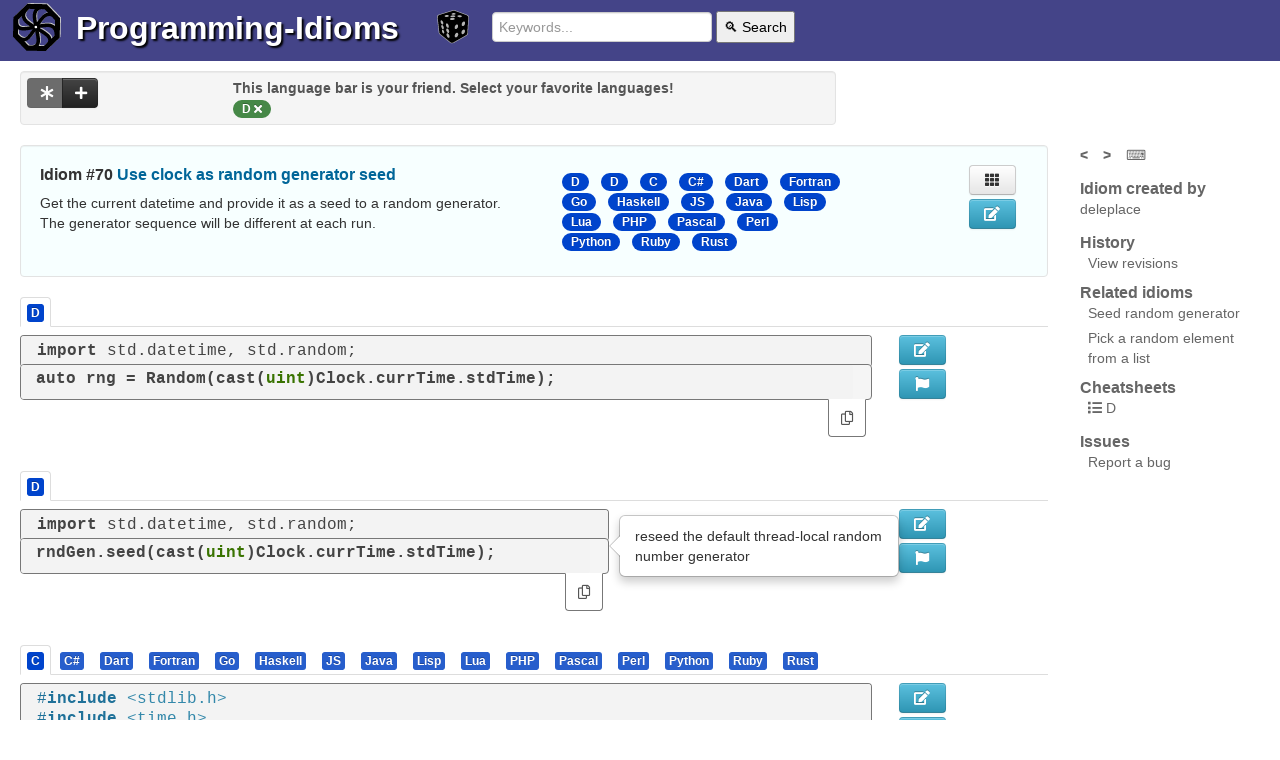

--- FILE ---
content_type: text/html; charset=utf-8
request_url: https://www.programming-idioms.org/idiom/70/use-clock-as-random-generator-seed/545/d
body_size: 8474
content:


<!DOCTYPE html>
<html class="no-js" lang="en">
  

	<head>
        <meta charset="utf-8" />
        <meta http-equiv="X-UA-Compatible" content="IE=edge,chrome=1" />
		<title>
			Use clock as random generator seed, in D
		</title>
		<meta name="Description" content="Use clock as random generator seed, in D" />
		<meta name="viewport" content="width=device-width, initial-scale=1.0" />
		
		
			<link rel="canonical" href="https://programming-idioms.org/idiom/70/use-clock-as-random-generator-seed/545/d" />
		
		
			<meta name="keywords" content="D, dlang, ">
		
		<link rel="icon" href="/default_20260103t024512_/img/favicon_576.png" sizes="any">
		<link rel="apple-touch-icon" href="/default_20260103t024512_/img/favicon_576_plain.png"/>
		<link rel="icon" href="/default_20260103t024512_/img/favicon.svg" type="image/svg+xml">
		<style>
			
			header>*{display:inline-block;vertical-align:middle;}
			ul.inline>li,.nav-tabs>li{display: inline-block;}
			footer{display:flex;justify-content: space-between;}
			img.coverage{width: 2rem;}
			.language-list,.modal{display:none}
		</style>
		
			 
				<link rel="stylesheet" href="/default_20260103t024512_/css/programming-idioms.nocdn.min.css" />
				<link rel="stylesheet" href="/default_20260103t024512_/css/fontawesome-free-5.15.2-web/css/all.programming-idioms.css" />
			
		
		
		
		<link rel="search" type="application/opensearchdescription+xml" title="Programming Idioms" href="/default_20260103t024512_/xml/search-idioms.xml">
        <link rel="alternate" type="application/rss+xml" title="New idioms" href="/rss-recently-created"/>
        <link rel="alternate" type="application/rss+xml" title="Recent updates" href="/rss-recently-updated"/>
	</head>
  
<body>  
<div class="page-holder">
	
<header>
	<a href="/">
		<picture>
			<source srcset="/default_20260103t024512_/img/wheel.light.svg" media="(prefers-color-scheme: light)" type="image/svg+xml">
			<source srcset="/default_20260103t024512_/img/wheel.dark.svg" media="(prefers-color-scheme: dark)" type="image/svg+xml">
			<img src="/default_20260103t024512_/img/wheel.default.svg" width="48" height="48" class="header_picto" alt="Logo">
		</picture>
	</a>
	<h1><a href="/">Programming-Idioms</a></h1>
	<a href="/random-idiom" class="random">
		<img src="/default_20260103t024512_/img/die.svg" width="32" height="32" class="header_picto dice highlightable" title="Go to a random idiom (r)" />
	</a>
	<form class="form-search" action="/search">
		<input type="text" placeholder="Keywords..." name="q" value="" required="required">
		<button type="submit">🔍 Search</button>
	</form>
	
	<p class="greetings">
	
		
	
	</p>

	
</header>

	<div class="message-zone">
		<div class="pimessage alert-error"></div>
		<div class="pimessage alert-success"></div>
		<div class="pimessage alert-info"></div>
		<div class="user-messages" style="display: none;"></div>
	</div>


	<div class="page-content container-fluid">

    <div class="row-fluid">
		<div class="span8">
			
 
<div class="well language-list language-bar data-nosnippet">
	<div class="row-fluid">
		<div class="span3">
			<div class="btn-group actions">
              <button class="btn btn-inverse btn-see-non-favorite active disabled" title="See implementations in other languages as well (recommended)"><i class="fas fa-asterisk"></i></button>
              <button class="btn btn-inverse show-languages-pool" title="Add your favorite language"><i class="fas fa-plus"></i></button>
            </div>
        </div>
		<div class="span9">
			 
				<div class="language-bar-hint">
					This language bar is your friend. Select your favorite languages!
				</div>
			
			<ul class="favorite-languages sortable-lang">
				
			</ul>
		</div>
		<div class="span12 addible-languages-pool" style="display: none;">
			Select your favorite languages :
			<ul>
			    
			    	<li data-language="C"><button class="btn btn-primary btn-mini active togglabe">C</button></li>
				
			    	<li data-language="Cpp"><button class="btn btn-primary btn-mini active togglabe">C&#43;&#43;</button></li>
				
			    	<li data-language="Csharp"><button class="btn btn-primary btn-mini active togglabe">C#</button></li>
				
			    	<li data-language="Go"><button class="btn btn-primary btn-mini active togglabe">Go</button></li>
				
			    	<li data-language="Java"><button class="btn btn-primary btn-mini active togglabe">Java</button></li>
				
			    	<li data-language="JS"><button class="btn btn-primary btn-mini active togglabe">JS</button></li>
				
			    	<li data-language="Obj-C"><button class="btn btn-primary btn-mini active togglabe">Obj-C</button></li>
				
			    	<li data-language="PHP"><button class="btn btn-primary btn-mini active togglabe">PHP</button></li>
				
			    	<li data-language="Python"><button class="btn btn-primary btn-mini active togglabe">Python</button></li>
				
			    	<li data-language="Ruby"><button class="btn btn-primary btn-mini active togglabe">Ruby</button></li>
				
			    	<li data-language="Rust"><button class="btn btn-primary btn-mini active togglabe">Rust</button></li>
				
				<li>Or search : 
	  <input type="text" class="input-suggest-language input-small" data-provide="typeahead" placeholder="Other..." />
</li>
			</ul>
		</div>
	</div>
</div>


		</div>
    </div>

	<div class="row-fluid">
		<div class="span10">
			
	
	
	
			<div class="well idiom-summary-large" data-idiom-id="70">
				<div class="row-fluid">
					<div class="span6">
						<h1>Idiom #70 <a href="/idiom/70/use-clock-as-random-generator-seed">Use clock as random generator seed</a></h1>
						<p class="idiom-lead-paragraph identifier-emphasize">Get the current datetime and provide it as a seed to a random generator. The generator sequence will be different at each run.</p>
						
	

						
					</div>
					<div class="span4">
						<div class="language-list data-nosnippet">
							<ul class="inline">
								
									<li class="active"><span class="badge badge-lang"><a href="/idiom/70/use-clock-as-random-generator-seed/545/d">D</a></span></li>
								
									<li class="active"><span class="badge badge-lang"><a href="/idiom/70/use-clock-as-random-generator-seed/547/d">D</a></span></li>
								
									<li class="active"><span class="badge badge-lang"><a href="/idiom/70/use-clock-as-random-generator-seed/496/c">C</a></span></li>
								
									<li class="active"><span class="badge badge-lang"><a href="/idiom/70/use-clock-as-random-generator-seed/2814/csharp">C#</a></span></li>
								
									<li class="active"><span class="badge badge-lang"><a href="/idiom/70/use-clock-as-random-generator-seed/710/dart">Dart</a></span></li>
								
									<li class="active"><span class="badge badge-lang"><a href="/idiom/70/use-clock-as-random-generator-seed/3432/fortran">Fortran</a></span></li>
								
									<li class="active"><span class="badge badge-lang"><a href="/idiom/70/use-clock-as-random-generator-seed/347/go">Go</a></span></li>
								
									<li class="active"><span class="badge badge-lang"><a href="/idiom/70/use-clock-as-random-generator-seed/971/haskell">Haskell</a></span></li>
								
									<li class="active"><span class="badge badge-lang"><a href="/idiom/70/use-clock-as-random-generator-seed/2524/js">JS</a></span></li>
								
									<li class="active"><span class="badge badge-lang"><a href="/idiom/70/use-clock-as-random-generator-seed/1192/java">Java</a></span></li>
								
									<li class="active"><span class="badge badge-lang"><a href="/idiom/70/use-clock-as-random-generator-seed/4940/lisp">Lisp</a></span></li>
								
									<li class="active"><span class="badge badge-lang"><a href="/idiom/70/use-clock-as-random-generator-seed/1878/lua">Lua</a></span></li>
								
									<li class="active"><span class="badge badge-lang"><a href="/idiom/70/use-clock-as-random-generator-seed/1568/php">PHP</a></span></li>
								
									<li class="active"><span class="badge badge-lang"><a href="/idiom/70/use-clock-as-random-generator-seed/707/pascal">Pascal</a></span></li>
								
									<li class="active"><span class="badge badge-lang"><a href="/idiom/70/use-clock-as-random-generator-seed/348/perl">Perl</a></span></li>
								
									<li class="active"><span class="badge badge-lang"><a href="/idiom/70/use-clock-as-random-generator-seed/1087/python">Python</a></span></li>
								
									<li class="active"><span class="badge badge-lang"><a href="/idiom/70/use-clock-as-random-generator-seed/874/ruby">Ruby</a></span></li>
								
									<li class="active"><span class="badge badge-lang"><a href="/idiom/70/use-clock-as-random-generator-seed/2477/rust">Rust</a></span></li>
								
							</ul>
						</div>
					</div>
					<div class="span1">
						
	<div class="btn-group btn-group-vertical voting">
	  
	  
	</div>
	

					</div>
					<div class="span1">
						<div class="show-on-desktop">
							
	<a class="btn show-impl-grid" title="View implementations in grid (g)"><i class="fas fa-th"></i></a>

							
								
	<a href="/idiom-edit/70" class="btn btn-info btn-edit need-write-enabled" title="Edit this idiom statement" ><i class="fas fa-edit"></i></a>

							
							
						</div>
					</div>
				</div>
			</div>
	

			
			
			<div>
				
				
					<div>
						<div>
						    <ul class="nav nav-tabs language-names">
	   							<li class="active">
	   								<a href="#" class="lang-tab"><span class="label selected-impl badge-lang badge-lang">D</span></a>
							    </li>
	    					</ul>
						</div>
						<div class="">
							
	<div class="row-fluid">
		<div class="span10 implementation" data-idiom-id="70" data-impl-id="545" data-impl-lang="D">
			
	
		<div class="piimports">
			<pre><code class="language-d">import std.datetime, std.random;</code></pre>
			<div class="right copy-imports-to-clipboard">
				<a href="#"><i class="far fa-copy" title="Copy imports to the clipboard"></i></a>
			</div>
		</div>
	
	<div class="picode">
		
			<pre data-toggle="popover" data-content=""><code class="language-d">auto rng = Random(cast(uint)Clock.currTime.stdTime);</code></pre>
		
		
	</div>


			<div class="impl-external-links tabbable tabs-below pull-right">
				<ul class="nav nav-tabs">
					
					
					
					<li class="active"><a href="#" class="copy-code-to-clipboard"><i class="far fa-copy" title="Copy snippet to the clipboard"></i></a></li>
				</ul>
			</div>

		</div>
		
		<div class="span1">
			<div class="show-on-desktop">
				
					
	<a href="/impl-edit/70/545" class="btn btn-info btn-edit need-write-enabled" title="Edit this implementation" ><i class="fas fa-edit"></i></a>

				
				
	<a class="btn btn-info btn-flag-impl" title="Flag this implementation" data-idiom-id="70" data-impl-id="545" data-idiom-version="36"><i class="fas fa-flag"></i></a>

				
			</div>
		</div>
		<div class="span1">
			
	<div class="btn-group btn-group-vertical voting">
	  
	  
	</div>
	

		</div>
	</div>

						</div>
					</div>
				
				
				
					<div>
						<div>
						    <ul class="nav nav-tabs language-names">
	   							<li class="active">
	   								<a href="#" class="lang-tab"><span class="label  badge-lang">D</span></a>
							    </li>
	    					</ul>
						</div>
						<div class="">
							
	<div class="row-fluid">
		<div class="span7 implementation" data-idiom-id="70" data-impl-id="547" data-impl-lang="D">
			
	
		<div class="piimports">
			<pre><code class="language-d">import std.datetime, std.random;</code></pre>
			<div class="right copy-imports-to-clipboard">
				<a href="#"><i class="far fa-copy" title="Copy imports to the clipboard"></i></a>
			</div>
		</div>
	
	<div class="picode">
		
			<pre data-toggle="popover" data-content="reseed the default thread-local random number generator"><code class="language-d">rndGen.seed(cast(uint)Clock.currTime.stdTime);</code></pre>
		
		
	</div>


			<div class="impl-external-links tabbable tabs-below pull-right">
				<ul class="nav nav-tabs">
					
					
					
					<li class="active"><a href="#" class="copy-code-to-clipboard"><i class="far fa-copy" title="Copy snippet to the clipboard"></i></a></li>
				</ul>
			</div>

		</div>
		
		<div class="span3">
			
		</div>
		
		<div class="span1">
			<div class="show-on-desktop">
				
					
	<a href="/impl-edit/70/547" class="btn btn-info btn-edit need-write-enabled" title="Edit this implementation" ><i class="fas fa-edit"></i></a>

				
				
	<a class="btn btn-info btn-flag-impl" title="Flag this implementation" data-idiom-id="70" data-impl-id="547" data-idiom-version="36"><i class="fas fa-flag"></i></a>

				
			</div>
		</div>
		<div class="span1">
			
	<div class="btn-group btn-group-vertical voting">
	  
	  
	</div>
	

		</div>
	</div>

						</div>
					</div>
				
				
				
				
				
				
				
				
				
				
				
				
				
				
				
				
				
				
				
				
				
				
				
				
				
				
				
				
				
				
				
				
				
				
			</div>
			<div class="implementations-tabs data-nosnippet">
				<ul class="nav nav-tabs language-names">
					
					
						
					
						
					
						
							<li class="">
								<a href="#impl496" class="lang-tab"><span class="label badge-lang">C</span></a>
							</li>
						
					
						
							<li class="">
								<a href="#impl2814" class="lang-tab"><span class="label badge-lang">C#</span></a>
							</li>
						
					
						
							<li class="">
								<a href="#impl710" class="lang-tab"><span class="label badge-lang">Dart</span></a>
							</li>
						
					
						
							<li class="">
								<a href="#impl3432" class="lang-tab"><span class="label badge-lang">Fortran</span></a>
							</li>
						
					
						
							<li class="">
								<a href="#impl347" class="lang-tab"><span class="label badge-lang">Go</span></a>
							</li>
						
					
						
							<li class="">
								<a href="#impl971" class="lang-tab"><span class="label badge-lang">Haskell</span></a>
							</li>
						
					
						
							<li class="">
								<a href="#impl2524" class="lang-tab"><span class="label badge-lang">JS</span></a>
							</li>
						
					
						
							<li class="">
								<a href="#impl1192" class="lang-tab"><span class="label badge-lang">Java</span></a>
							</li>
						
					
						
							<li class="">
								<a href="#impl4940" class="lang-tab"><span class="label badge-lang">Lisp</span></a>
							</li>
						
					
						
							<li class="">
								<a href="#impl1878" class="lang-tab"><span class="label badge-lang">Lua</span></a>
							</li>
						
					
						
							<li class="">
								<a href="#impl1568" class="lang-tab"><span class="label badge-lang">PHP</span></a>
							</li>
						
					
						
							<li class="">
								<a href="#impl707" class="lang-tab"><span class="label badge-lang">Pascal</span></a>
							</li>
						
					
						
							<li class="">
								<a href="#impl348" class="lang-tab"><span class="label badge-lang">Perl</span></a>
							</li>
						
					
						
							<li class="">
								<a href="#impl1087" class="lang-tab"><span class="label badge-lang">Python</span></a>
							</li>
						
					
						
							<li class="">
								<a href="#impl874" class="lang-tab"><span class="label badge-lang">Ruby</span></a>
							</li>
						
					
						
							<li class="">
								<a href="#impl2477" class="lang-tab"><span class="label badge-lang">Rust</span></a>
							</li>
						
					
				</ul>
				
					
				
					
				
					
						<div id="impl496" class="fouc">
							<div class="">
								
	<div class="row-fluid">
		<div class="span10 implementation" data-idiom-id="70" data-impl-id="496" data-impl-lang="C">
			
	
		<div class="piimports">
			<pre><code class="language-c">#include &lt;stdlib.h&gt;
#include &lt;time.h&gt;</code></pre>
			<div class="right copy-imports-to-clipboard">
				<a href="#"><i class="far fa-copy" title="Copy imports to the clipboard"></i></a>
			</div>
		</div>
	
	<div class="picode">
		
			<pre data-toggle="popover" data-content=""><code class="language-c">srand((unsigned)time(0));</code></pre>
		
		
	</div>


			<div class="impl-external-links tabbable tabs-below pull-right">
				<ul class="nav nav-tabs">
					
					
					
					<li class="active"><a href="#" class="copy-code-to-clipboard"><i class="far fa-copy" title="Copy snippet to the clipboard"></i></a></li>
				</ul>
			</div>

		</div>
		
		<div class="span1">
			<div class="show-on-desktop">
				
					
	<a href="/impl-edit/70/496" class="btn btn-info btn-edit need-write-enabled" title="Edit this implementation" ><i class="fas fa-edit"></i></a>

				
				
	<a class="btn btn-info btn-flag-impl" title="Flag this implementation" data-idiom-id="70" data-impl-id="496" data-idiom-version="36"><i class="fas fa-flag"></i></a>

				
			</div>
		</div>
		<div class="span1">
			
	<div class="btn-group btn-group-vertical voting">
	  
	  
	</div>
	

		</div>
	</div>

							</div>
						</div>
					
				
					
						<div id="impl2814" class="fouc">
							<div class="">
								
	<div class="row-fluid">
		<div class="span7 implementation" data-idiom-id="70" data-impl-id="2814" data-impl-lang="Csharp">
			
	
		<div class="piimports">
			<pre><code class="language-csharp">using System;</code></pre>
			<div class="right copy-imports-to-clipboard">
				<a href="#"><i class="far fa-copy" title="Copy imports to the clipboard"></i></a>
			</div>
		</div>
	
	<div class="picode">
		
			<pre data-toggle="popover" data-content="Random takes an Int as an input; the description is too vague to understand what is meant by &amp;#34;current date time&amp;#34; this implementation only uses the day. See the DateTime Documentation (https://docs.microsoft.com/en-us/dotnet/api/system.datetime?view=netframework-4.8) for more and provide your own implementation."><code class="language-csharp">Random rng = new Random(DateTime.Now.Day);</code></pre>
		
		
	</div>


			<div class="impl-external-links tabbable tabs-below pull-right">
				<ul class="nav nav-tabs">
					
					<li class="active doc"><a href="https://docs.microsoft.com/en-us/dotnet/api/system.random.-ctor?view=netframework-4.8#System_Random__ctor_System_Int32_" target="_blank" rel="nofollow noopener">Doc <i class="fas fa-external-link-alt"></i></a></li>
					
					<li class="active"><a href="#" class="copy-code-to-clipboard"><i class="far fa-copy" title="Copy snippet to the clipboard"></i></a></li>
				</ul>
			</div>

		</div>
		
		<div class="span3">
			
		</div>
		
		<div class="span1">
			<div class="show-on-desktop">
				
					
	<a href="/impl-edit/70/2814" class="btn btn-info btn-edit need-write-enabled" title="Edit this implementation" ><i class="fas fa-edit"></i></a>

				
				
	<a class="btn btn-info btn-flag-impl" title="Flag this implementation" data-idiom-id="70" data-impl-id="2814" data-idiom-version="36"><i class="fas fa-flag"></i></a>

				
			</div>
		</div>
		<div class="span1">
			
	<div class="btn-group btn-group-vertical voting">
	  
	  
	</div>
	

		</div>
	</div>

							</div>
						</div>
					
				
					
						<div id="impl710" class="fouc">
							<div class="">
								
	<div class="row-fluid">
		<div class="span10 implementation" data-idiom-id="70" data-impl-id="710" data-impl-lang="Dart">
			
	
	<div class="picode">
		
			<pre data-toggle="popover" data-content=""><code class="language-dart">var r = new Random(new DateTime.now().millisecondsSinceEpoch);</code></pre>
		
		
	</div>


			<div class="impl-external-links tabbable tabs-below pull-right">
				<ul class="nav nav-tabs">
					<li class="active demo"><a href="https://dartpad.dev/?id=5d61fe7e1070bdc0590812f5d827ef0e" target="_blank" rel="nofollow noopener">Demo <i class="fas fa-external-link-alt"></i></a></li>
					<li class="active doc"><a href="https://api.dartlang.org/apidocs/channels/stable/dartdoc-viewer/dart:core.DateTime#id_millisecondsSinceEpoch" target="_blank" rel="nofollow noopener">Doc <i class="fas fa-external-link-alt"></i></a></li>
					
					<li class="active"><a href="#" class="copy-code-to-clipboard"><i class="far fa-copy" title="Copy snippet to the clipboard"></i></a></li>
				</ul>
			</div>

		</div>
		
		<div class="span1">
			<div class="show-on-desktop">
				
					
	<a href="/impl-edit/70/710" class="btn btn-info btn-edit need-write-enabled" title="Edit this implementation" ><i class="fas fa-edit"></i></a>

				
				
	<a class="btn btn-info btn-flag-impl" title="Flag this implementation" data-idiom-id="70" data-impl-id="710" data-idiom-version="36"><i class="fas fa-flag"></i></a>

				
			</div>
		</div>
		<div class="span1">
			
	<div class="btn-group btn-group-vertical voting">
	  
	  
	</div>
	

		</div>
	</div>

							</div>
						</div>
					
				
					
						<div id="impl3432" class="fouc">
							<div class="">
								
	<div class="row-fluid">
		<div class="span10 implementation" data-idiom-id="70" data-impl-id="3432" data-impl-lang="Fortran">
			
	
	<div class="picode">
		
			<pre data-toggle="popover" data-content=""><code class="language-fortran">  call random_seed (size=k)
  allocate (seed(k))
  call date_and_time (values=val)
  seed = [(173*i**2&#43;4567,i=1,k)]
  m = min(8,k)
  seed(1:m) = seed(1:m) &#43; val(m:1:-1)
  call random_seed (put=seed)</code></pre>
		
		
	</div>


			<div class="impl-external-links tabbable tabs-below pull-right">
				<ul class="nav nav-tabs">
					
					
					
					<li class="active"><a href="#" class="copy-code-to-clipboard"><i class="far fa-copy" title="Copy snippet to the clipboard"></i></a></li>
				</ul>
			</div>

		</div>
		
		<div class="span1">
			<div class="show-on-desktop">
				
					
	<a href="/impl-edit/70/3432" class="btn btn-info btn-edit need-write-enabled" title="Edit this implementation" ><i class="fas fa-edit"></i></a>

				
				
	<a class="btn btn-info btn-flag-impl" title="Flag this implementation" data-idiom-id="70" data-impl-id="3432" data-idiom-version="36"><i class="fas fa-flag"></i></a>

				
			</div>
		</div>
		<div class="span1">
			
	<div class="btn-group btn-group-vertical voting">
	  
	  
	</div>
	

		</div>
	</div>

							</div>
						</div>
					
				
					
						<div id="impl347" class="fouc">
							<div class="">
								
	<div class="row-fluid">
		<div class="span7 implementation" data-idiom-id="70" data-impl-id="347" data-impl-lang="Go">
			
	
		<div class="piimports">
			<pre><code class="language-go">import &#34;math/rand&#34;
import &#34;time&#34;</code></pre>
			<div class="right copy-imports-to-clipboard">
				<a href="#"><i class="far fa-copy" title="Copy imports to the clipboard"></i></a>
			</div>
		</div>
	
	<div class="picode">
		
			<pre data-toggle="popover" data-content="&lt;em&gt;r&lt;/em&gt; is of type *&lt;em&gt;rand&lt;/em&gt;.&lt;em&gt;Rand&lt;/em&gt;."><code class="language-go">r := rand.New(rand.NewSource(time.Now().UnixNano()))</code></pre>
		
		
	</div>


			<div class="impl-external-links tabbable tabs-below pull-right">
				<ul class="nav nav-tabs">
					<li class="active demo"><a href="http://play.golang.org/p/o1XU6brwr7" target="_blank" rel="nofollow noopener">Demo <i class="fas fa-external-link-alt"></i></a></li>
					<li class="active doc"><a href="https://golang.org/pkg/math/rand/#NewSource" target="_blank" rel="nofollow noopener">Doc <i class="fas fa-external-link-alt"></i></a></li>
					
					<li class="active"><a href="#" class="copy-code-to-clipboard"><i class="far fa-copy" title="Copy snippet to the clipboard"></i></a></li>
				</ul>
			</div>

		</div>
		
		<div class="span3">
			
		</div>
		
		<div class="span1">
			<div class="show-on-desktop">
				
					
	<a href="/impl-edit/70/347" class="btn btn-info btn-edit need-write-enabled" title="Edit this implementation" ><i class="fas fa-edit"></i></a>

				
				
	<a class="btn btn-info btn-flag-impl" title="Flag this implementation" data-idiom-id="70" data-impl-id="347" data-idiom-version="36"><i class="fas fa-flag"></i></a>

				
			</div>
		</div>
		<div class="span1">
			
	<div class="btn-group btn-group-vertical voting">
	  
	  
	</div>
	

		</div>
	</div>

							</div>
						</div>
					
				
					
						<div id="impl971" class="fouc">
							<div class="">
								
	<div class="row-fluid">
		<div class="span10 implementation" data-idiom-id="70" data-impl-id="971" data-impl-lang="Haskell">
			
	
		<div class="piimports">
			<pre><code class="language-haskell">import System.Random</code></pre>
			<div class="right copy-imports-to-clipboard">
				<a href="#"><i class="far fa-copy" title="Copy imports to the clipboard"></i></a>
			</div>
		</div>
	
	<div class="picode">
		
			<pre data-toggle="popover" data-content=""><code class="language-haskell">getStdGen
</code></pre>
		
		
	</div>


			<div class="impl-external-links tabbable tabs-below pull-right">
				<ul class="nav nav-tabs">
					
					<li class="active doc"><a href="http://hackage.haskell.org/package/random/docs/System-Random.html#v:getStdGen" target="_blank" rel="nofollow noopener">Doc <i class="fas fa-external-link-alt"></i></a></li>
					
					<li class="active"><a href="#" class="copy-code-to-clipboard"><i class="far fa-copy" title="Copy snippet to the clipboard"></i></a></li>
				</ul>
			</div>

		</div>
		
		<div class="span1">
			<div class="show-on-desktop">
				
					
	<a href="/impl-edit/70/971" class="btn btn-info btn-edit need-write-enabled" title="Edit this implementation" ><i class="fas fa-edit"></i></a>

				
				
	<a class="btn btn-info btn-flag-impl" title="Flag this implementation" data-idiom-id="70" data-impl-id="971" data-idiom-version="36"><i class="fas fa-flag"></i></a>

				
			</div>
		</div>
		<div class="span1">
			
	<div class="btn-group btn-group-vertical voting">
	  
	  
	</div>
	

		</div>
	</div>

							</div>
						</div>
					
				
					
						<div id="impl2524" class="fouc">
							<div class="">
								
	<div class="row-fluid">
		<div class="span7 implementation" data-idiom-id="70" data-impl-id="2524" data-impl-lang="JS">
			
	
	<div class="picode">
		
			<pre data-toggle="popover" data-content="Math.random uses the current time to generate a double floating point number from 0 to 1.&lt;br/&gt;Repeated calls will give different outputs each time."><code class="language-javascript">Math.random ()</code></pre>
		
		
	</div>


			<div class="impl-external-links tabbable tabs-below pull-right">
				<ul class="nav nav-tabs">
					
					
					
					<li class="active"><a href="#" class="copy-code-to-clipboard"><i class="far fa-copy" title="Copy snippet to the clipboard"></i></a></li>
				</ul>
			</div>

		</div>
		
		<div class="span3">
			
		</div>
		
		<div class="span1">
			<div class="show-on-desktop">
				
					
	<a href="/impl-edit/70/2524" class="btn btn-info btn-edit need-write-enabled" title="Edit this implementation" ><i class="fas fa-edit"></i></a>

				
				
	<a class="btn btn-info btn-flag-impl" title="Flag this implementation" data-idiom-id="70" data-impl-id="2524" data-idiom-version="36"><i class="fas fa-flag"></i></a>

				
			</div>
		</div>
		<div class="span1">
			
	<div class="btn-group btn-group-vertical voting">
	  
	  
	</div>
	

		</div>
	</div>

							</div>
						</div>
					
				
					
						<div id="impl1192" class="fouc">
							<div class="">
								
	<div class="row-fluid">
		<div class="span10 implementation" data-idiom-id="70" data-impl-id="1192" data-impl-lang="Java">
			
	
		<div class="piimports">
			<pre><code class="language-java">import java.util.Random;</code></pre>
			<div class="right copy-imports-to-clipboard">
				<a href="#"><i class="far fa-copy" title="Copy imports to the clipboard"></i></a>
			</div>
		</div>
	
	<div class="picode">
		
			<pre data-toggle="popover" data-content=""><code class="language-java">Random rand = new Random(System.currentTimeMillis());</code></pre>
		
		
	</div>


			<div class="impl-external-links tabbable tabs-below pull-right">
				<ul class="nav nav-tabs">
					<li class="active demo"><a href="https://ideone.com/d9yOXI" target="_blank" rel="nofollow noopener">Demo <i class="fas fa-external-link-alt"></i></a></li>
					<li class="active doc"><a href="https://docs.oracle.com/javase/8/docs/api/java/util/Random.html#Random-long-" target="_blank" rel="nofollow noopener">Doc <i class="fas fa-external-link-alt"></i></a></li>
					
					<li class="active"><a href="#" class="copy-code-to-clipboard"><i class="far fa-copy" title="Copy snippet to the clipboard"></i></a></li>
				</ul>
			</div>

		</div>
		
		<div class="span1">
			<div class="show-on-desktop">
				
					
	<a href="/impl-edit/70/1192" class="btn btn-info btn-edit need-write-enabled" title="Edit this implementation" ><i class="fas fa-edit"></i></a>

				
				
	<a class="btn btn-info btn-flag-impl" title="Flag this implementation" data-idiom-id="70" data-impl-id="1192" data-idiom-version="36"><i class="fas fa-flag"></i></a>

				
			</div>
		</div>
		<div class="span1">
			
	<div class="btn-group btn-group-vertical voting">
	  
	  
	</div>
	

		</div>
	</div>

							</div>
						</div>
					
				
					
						<div id="impl4940" class="fouc">
							<div class="">
								
	<div class="row-fluid">
		<div class="span7 implementation" data-idiom-id="70" data-impl-id="4940" data-impl-lang="Lisp">
			
	
	<div class="picode">
		
			<pre data-toggle="popover" data-content="This doesn&amp;#39;t necessarily use the datetime as there is no portable way to initialize the lisp random-state from an integer.&lt;br/&gt;&lt;br/&gt;This is the idiomatic way of getting a random-state that differs with each run."><code class="language-lisp">(setf *random-state* (make-random-state t))</code></pre>
		
		
	</div>


			<div class="impl-external-links tabbable tabs-below pull-right">
				<ul class="nav nav-tabs">
					
					
					
					<li class="active"><a href="#" class="copy-code-to-clipboard"><i class="far fa-copy" title="Copy snippet to the clipboard"></i></a></li>
				</ul>
			</div>

		</div>
		
		<div class="span3">
			
		</div>
		
		<div class="span1">
			<div class="show-on-desktop">
				
					
	<a href="/impl-edit/70/4940" class="btn btn-info btn-edit need-write-enabled" title="Edit this implementation" ><i class="fas fa-edit"></i></a>

				
				
	<a class="btn btn-info btn-flag-impl" title="Flag this implementation" data-idiom-id="70" data-impl-id="4940" data-idiom-version="36"><i class="fas fa-flag"></i></a>

				
			</div>
		</div>
		<div class="span1">
			
	<div class="btn-group btn-group-vertical voting">
	  
	  
	</div>
	

		</div>
	</div>

							</div>
						</div>
					
				
					
						<div id="impl1878" class="fouc">
							<div class="">
								
	<div class="row-fluid">
		<div class="span7 implementation" data-idiom-id="70" data-impl-id="1878" data-impl-lang="Lua">
			
	
	<div class="picode">
		
			<pre data-toggle="popover" data-content="os.time is accurate to a second only"><code class="language-lua">math.randomseed( os.time() )</code></pre>
		
		
	</div>


			<div class="impl-external-links tabbable tabs-below pull-right">
				<ul class="nav nav-tabs">
					<li class="active demo"><a href="http://codepad.org/edxMmZwY" target="_blank" rel="nofollow noopener">Demo <i class="fas fa-external-link-alt"></i></a></li>
					<li class="active doc"><a href="http://www.lua.org/manual/5.3/manual.html#pdf-os.time" target="_blank" rel="nofollow noopener">Doc <i class="fas fa-external-link-alt"></i></a></li>
					
					<li class="active"><a href="#" class="copy-code-to-clipboard"><i class="far fa-copy" title="Copy snippet to the clipboard"></i></a></li>
				</ul>
			</div>

		</div>
		
		<div class="span3">
			
		</div>
		
		<div class="span1">
			<div class="show-on-desktop">
				
					
	<a href="/impl-edit/70/1878" class="btn btn-info btn-edit need-write-enabled" title="Edit this implementation" ><i class="fas fa-edit"></i></a>

				
				
	<a class="btn btn-info btn-flag-impl" title="Flag this implementation" data-idiom-id="70" data-impl-id="1878" data-idiom-version="36"><i class="fas fa-flag"></i></a>

				
			</div>
		</div>
		<div class="span1">
			
	<div class="btn-group btn-group-vertical voting">
	  
	  
	</div>
	

		</div>
	</div>

							</div>
						</div>
					
				
					
						<div id="impl1568" class="fouc">
							<div class="">
								
	<div class="row-fluid">
		<div class="span7 implementation" data-idiom-id="70" data-impl-id="1568" data-impl-lang="PHP">
			
	
	<div class="picode">
		
			<pre data-toggle="popover" data-content="While this is correct, the PHP Manual entry for &lt;em&gt;srand&lt;/em&gt;() states: &amp;#34;There is no need to seed the random number generator with &lt;em&gt;srand&lt;/em&gt;() or &lt;em&gt;mt_srand&lt;/em&gt;() as this is done automatically.&amp;#34;"><code class="language-php">srand(time());</code></pre>
		
		
	</div>


			<div class="impl-external-links tabbable tabs-below pull-right">
				<ul class="nav nav-tabs">
					
					<li class="active doc"><a href="https://www.php.net/manual/en/function.srand" target="_blank" rel="nofollow noopener">Doc <i class="fas fa-external-link-alt"></i></a></li>
					
					<li class="active"><a href="#" class="copy-code-to-clipboard"><i class="far fa-copy" title="Copy snippet to the clipboard"></i></a></li>
				</ul>
			</div>

		</div>
		
		<div class="span3">
			
		</div>
		
		<div class="span1">
			<div class="show-on-desktop">
				
					
	<a href="/impl-edit/70/1568" class="btn btn-info btn-edit need-write-enabled" title="Edit this implementation" ><i class="fas fa-edit"></i></a>

				
				
	<a class="btn btn-info btn-flag-impl" title="Flag this implementation" data-idiom-id="70" data-impl-id="1568" data-idiom-version="36"><i class="fas fa-flag"></i></a>

				
			</div>
		</div>
		<div class="span1">
			
	<div class="btn-group btn-group-vertical voting">
	  
	  
	</div>
	

		</div>
	</div>

							</div>
						</div>
					
				
					
						<div id="impl707" class="fouc">
							<div class="">
								
	<div class="row-fluid">
		<div class="span10 implementation" data-idiom-id="70" data-impl-id="707" data-impl-lang="Pascal">
			
	
	<div class="picode">
		
			<pre data-toggle="popover" data-content=""><code class="language-plaintext">Randomize;</code></pre>
		
		
	</div>


			<div class="impl-external-links tabbable tabs-below pull-right">
				<ul class="nav nav-tabs">
					
					
					
					<li class="active"><a href="#" class="copy-code-to-clipboard"><i class="far fa-copy" title="Copy snippet to the clipboard"></i></a></li>
				</ul>
			</div>

		</div>
		
		<div class="span1">
			<div class="show-on-desktop">
				
					
	<a href="/impl-edit/70/707" class="btn btn-info btn-edit need-write-enabled" title="Edit this implementation" ><i class="fas fa-edit"></i></a>

				
				
	<a class="btn btn-info btn-flag-impl" title="Flag this implementation" data-idiom-id="70" data-impl-id="707" data-idiom-version="36"><i class="fas fa-flag"></i></a>

				
			</div>
		</div>
		<div class="span1">
			
	<div class="btn-group btn-group-vertical voting">
	  
	  
	</div>
	

		</div>
	</div>

							</div>
						</div>
					
				
					
						<div id="impl348" class="fouc">
							<div class="">
								
	<div class="row-fluid">
		<div class="span10 implementation" data-idiom-id="70" data-impl-id="348" data-impl-lang="Perl">
			
	
	<div class="picode">
		
			<pre data-toggle="popover" data-content=""><code class="language-perl">srand time;</code></pre>
		
		
	</div>


			<div class="impl-external-links tabbable tabs-below pull-right">
				<ul class="nav nav-tabs">
					
					
					
					<li class="active"><a href="#" class="copy-code-to-clipboard"><i class="far fa-copy" title="Copy snippet to the clipboard"></i></a></li>
				</ul>
			</div>

		</div>
		
		<div class="span1">
			<div class="show-on-desktop">
				
					
	<a href="/impl-edit/70/348" class="btn btn-info btn-edit need-write-enabled" title="Edit this implementation" ><i class="fas fa-edit"></i></a>

				
				
	<a class="btn btn-info btn-flag-impl" title="Flag this implementation" data-idiom-id="70" data-impl-id="348" data-idiom-version="36"><i class="fas fa-flag"></i></a>

				
			</div>
		</div>
		<div class="span1">
			
	<div class="btn-group btn-group-vertical voting">
	  
	  
	</div>
	

		</div>
	</div>

							</div>
						</div>
					
				
					
						<div id="impl1087" class="fouc">
							<div class="">
								
	<div class="row-fluid">
		<div class="span7 implementation" data-idiom-id="70" data-impl-id="1087" data-impl-lang="Python">
			
	
		<div class="piimports">
			<pre><code class="language-python">import random</code></pre>
			<div class="right copy-imports-to-clipboard">
				<a href="#"><i class="far fa-copy" title="Copy imports to the clipboard"></i></a>
			</div>
		</div>
	
	<div class="picode">
		
			<pre data-toggle="popover" data-content="the constructor uses the current time if used without arguments.&lt;br/&gt;you could also use the functions of the random module (they are using a shared ``Random`` object which is constructed the first time random is imported"><code class="language-python">rand = random.Random()</code></pre>
		
		
	</div>


			<div class="impl-external-links tabbable tabs-below pull-right">
				<ul class="nav nav-tabs">
					
					<li class="active doc"><a href="https://docs.python.org/3/library/random.html" target="_blank" rel="nofollow noopener">Doc <i class="fas fa-external-link-alt"></i></a></li>
					
					<li class="active"><a href="#" class="copy-code-to-clipboard"><i class="far fa-copy" title="Copy snippet to the clipboard"></i></a></li>
				</ul>
			</div>

		</div>
		
		<div class="span3">
			
		</div>
		
		<div class="span1">
			<div class="show-on-desktop">
				
					
	<a href="/impl-edit/70/1087" class="btn btn-info btn-edit need-write-enabled" title="Edit this implementation" ><i class="fas fa-edit"></i></a>

				
				
	<a class="btn btn-info btn-flag-impl" title="Flag this implementation" data-idiom-id="70" data-impl-id="1087" data-idiom-version="36"><i class="fas fa-flag"></i></a>

				
			</div>
		</div>
		<div class="span1">
			
	<div class="btn-group btn-group-vertical voting">
	  
	  
	</div>
	

		</div>
	</div>

							</div>
						</div>
					
				
					
						<div id="impl874" class="fouc">
							<div class="">
								
	<div class="row-fluid">
		<div class="span7 implementation" data-idiom-id="70" data-impl-id="874" data-impl-lang="Ruby">
			
	
	<div class="picode">
		
			<pre data-toggle="popover" data-content="Don&amp;#39;t use time for seeding. Just use the initializer without any arguments."><code class="language-ruby">Random.new</code></pre>
		
		
	</div>


			<div class="impl-external-links tabbable tabs-below pull-right">
				<ul class="nav nav-tabs">
					
					
					
					<li class="active"><a href="#" class="copy-code-to-clipboard"><i class="far fa-copy" title="Copy snippet to the clipboard"></i></a></li>
				</ul>
			</div>

		</div>
		
		<div class="span3">
			
		</div>
		
		<div class="span1">
			<div class="show-on-desktop">
				
					
	<a href="/impl-edit/70/874" class="btn btn-info btn-edit need-write-enabled" title="Edit this implementation" ><i class="fas fa-edit"></i></a>

				
				
	<a class="btn btn-info btn-flag-impl" title="Flag this implementation" data-idiom-id="70" data-impl-id="874" data-idiom-version="36"><i class="fas fa-flag"></i></a>

				
			</div>
		</div>
		<div class="span1">
			
	<div class="btn-group btn-group-vertical voting">
	  
	  
	</div>
	

		</div>
	</div>

							</div>
						</div>
					
				
					
						<div id="impl2477" class="fouc">
							<div class="">
								
	<div class="row-fluid">
		<div class="span10 implementation" data-idiom-id="70" data-impl-id="2477" data-impl-lang="Rust">
			
	
		<div class="piimports">
			<pre><code class="language-rust">use rand::{Rng, SeedableRng, rngs::StdRng};
use std::time::SystemTime;</code></pre>
			<div class="right copy-imports-to-clipboard">
				<a href="#"><i class="far fa-copy" title="Copy imports to the clipboard"></i></a>
			</div>
		</div>
	
	<div class="picode">
		
			<pre data-toggle="popover" data-content=""><code class="language-rust">let d = SystemTime::now()
    .duration_since(SystemTime::UNIX_EPOCH)
    .expect(&#34;Duration since UNIX_EPOCH failed&#34;);
let mut rng = StdRng::seed_from_u64(d.as_secs());</code></pre>
		
		
	</div>


			<div class="impl-external-links tabbable tabs-below pull-right">
				<ul class="nav nav-tabs">
					<li class="active demo"><a href="https://play.rust-lang.org/?version=stable&amp;mode=debug&amp;edition=2018&amp;gist=1889900b17ec6112023eda854c91b884" target="_blank" rel="nofollow noopener">Demo <i class="fas fa-external-link-alt"></i></a></li>
					<li class="active doc"><a href="https://docs.rs/rand/*/rand/index.html" target="_blank" rel="nofollow noopener">Doc <i class="fas fa-external-link-alt"></i></a></li>
					
					<li class="active"><a href="#" class="copy-code-to-clipboard"><i class="far fa-copy" title="Copy snippet to the clipboard"></i></a></li>
				</ul>
			</div>

		</div>
		
		<div class="span1">
			<div class="show-on-desktop">
				
					
	<a href="/impl-edit/70/2477" class="btn btn-info btn-edit need-write-enabled" title="Edit this implementation" ><i class="fas fa-edit"></i></a>

				
				
	<a class="btn btn-info btn-flag-impl" title="Flag this implementation" data-idiom-id="70" data-impl-id="2477" data-idiom-version="36"><i class="fas fa-flag"></i></a>

				
			</div>
		</div>
		<div class="span1">
			
	<div class="btn-group btn-group-vertical voting">
	  
	  
	</div>
	

		</div>
	</div>

							</div>
						</div>
					
				
			</div>
			
				
					<div class="new-impl-invitation hide-on-mobile">
						<hr/>
						<label>Do you know the best way to do this in your language ?</label>
						<a href="/impl-create/70" class="btn btn-primary" title="Create implementation (x)"><i class="fas fa-plus-circle"></i> New implementation...</a>
					</div>
				
			
		</div>
		<div class="span2">
			<div class="show-on-desktop">
				
<div class="right_column data-nosnippet">
	
	
	
		
		<div class="prev-next-nav">
			<a href="/previous-idiom/70" title="Previous idiom (p)">&lt;</a>
			<a href="/next-idiom/70" title="Next idiom (n)">&gt;</a>
			<a href="#" class="show-keyboard-shortcuts" title="Keyboard shortcuts (?)">⌨</a>
		</div>
		<div class="created_by">
			<label>Idiom created by</label>
			deleplace
		</div>

		
		<label>History</label>
		<ul>
			<li><a href="/history/70">View revisions</a></li>
		</ul>
		
		
			<label>Related idioms</label>
			<ul class="related-idioms">
				
					
					<li><a href="/idiom/69/seed-random-generator">Seed random generator</a></li>
				
					
					<li><a href="/idiom/11/pick-a-random-element-from-a-list">Pick a random element from a list</a></li>
				 
			</ul>
		 
		
		<div class="cheatsheet-links">	
			<label><a href="/cheatsheets">Cheatsheets</a></label>
			<ul>
				 
			</ul>
		</div>

		<label>Issues</label>
		<ul>
			<li><a href="https://github.com/Deleplace/programming-idioms/issues/new?assignees=Deleplace&labels=&template=bug_report.md&title=%5BBUG%5D+" target="_blank">Report a bug</a></li>
		</ul>

		
	
</div>

			</div>
		</div>
	</div>
	
	</div>

<footer>
	<div>All content <a href="https://en.wikipedia.org/wiki/Wikipedia:Text_of_Creative_Commons_Attribution-ShareAlike_3.0_Unported_License" rel="license noopener" target="_blank">CC-BY-SA</a></div>
	<div><a href="/coverage" title="Coverage grid"><img src="/default_20260103t024512_/img/coverage_icon_indexed.png" class="coverage" alt="Coverage grid"></a></div>
	<div><a href="/about" class="about-link">?</a></div>
</footer>


	<div class="modal hide fade" id="modal-nickname">
	  <div class="modal-header">
	    <button type="button" class="close" data-dismiss="modal" aria-hidden="true">&times;</button>
	    <h3>Please choose a nickname before doing this</h3>
	  </div>
	  <form class="form-nickname">
		  <div class="modal-body">
		    <input type="text" class="nickname" placeholder="Nickname..." />
		    
		    <p>No security, no password. Other people might choose the same nickname.</p>
		  </div>
		  <div class="modal-footer">
		    <button type="submit" class="btn btn-primary btn-ok">OK</button>
		  </div>
	  </form>
	</div>


	<div class="modal hide fade modal-impl-grid data-nosnippet">
		<div class="impl-grid">
			<div class="container-fluid">
				<div class="row-fluid">
				  	
				  	
				  	
					
	<div>
	</div>
	
		<div class="span4 impl-cell">
			<ul class="nav nav-tabs language-names">
				<li class="active">
					<a href="#impl545" class="lang-tab"><span class="label badge-lang">D</span></a>
				</li>
			</ul>
			<pre>auto rng = Random(cast(uint)Clock.currTime.stdTime);</pre>
		</div>
	
		<div class="span4 impl-cell">
			<ul class="nav nav-tabs language-names">
				<li class="active">
					<a href="#impl547" class="lang-tab"><span class="label badge-lang">D</span></a>
				</li>
			</ul>
			<pre>rndGen.seed(cast(uint)Clock.currTime.stdTime);</pre>
		</div>
	
		<div class="span4 impl-cell">
			<ul class="nav nav-tabs language-names">
				<li class="active">
					<a href="#impl496" class="lang-tab"><span class="label badge-lang">C</span></a>
				</li>
			</ul>
			<pre>srand((unsigned)time(0));</pre>
		</div>
	
		<div class="span4 impl-cell">
			<ul class="nav nav-tabs language-names">
				<li class="active">
					<a href="#impl2814" class="lang-tab"><span class="label badge-lang">C#</span></a>
				</li>
			</ul>
			<pre>Random rng = new Random(DateTime.Now.Day);</pre>
		</div>
	
		<div class="span4 impl-cell">
			<ul class="nav nav-tabs language-names">
				<li class="active">
					<a href="#impl710" class="lang-tab"><span class="label badge-lang">Dart</span></a>
				</li>
			</ul>
			<pre>var r = new Random(new DateTime.now().millisecondsSinceEpoch);</pre>
		</div>
	
		<div class="span4 impl-cell">
			<ul class="nav nav-tabs language-names">
				<li class="active">
					<a href="#impl3432" class="lang-tab"><span class="label badge-lang">Fortran</span></a>
				</li>
			</ul>
			<pre>  call random_seed (size=k)
  allocate (seed(k))
  call date_and_time (values=val)
  seed = [(173*i**2&#43;4567,i=1,k)]
  m = min(8,k)
  seed(1:m) = seed(1:m) &#43; val(m:1:-1)
  call random_seed (put=seed)</pre>
		</div>
	
		<div class="span4 impl-cell">
			<ul class="nav nav-tabs language-names">
				<li class="active">
					<a href="#impl347" class="lang-tab"><span class="label badge-lang">Go</span></a>
				</li>
			</ul>
			<pre>r := rand.New(rand.NewSource(time.Now().UnixNano()))</pre>
		</div>
	
		<div class="span4 impl-cell">
			<ul class="nav nav-tabs language-names">
				<li class="active">
					<a href="#impl971" class="lang-tab"><span class="label badge-lang">Haskell</span></a>
				</li>
			</ul>
			<pre>getStdGen
</pre>
		</div>
	
		<div class="span4 impl-cell">
			<ul class="nav nav-tabs language-names">
				<li class="active">
					<a href="#impl2524" class="lang-tab"><span class="label badge-lang">JS</span></a>
				</li>
			</ul>
			<pre>Math.random ()</pre>
		</div>
	
		<div class="span4 impl-cell">
			<ul class="nav nav-tabs language-names">
				<li class="active">
					<a href="#impl1192" class="lang-tab"><span class="label badge-lang">Java</span></a>
				</li>
			</ul>
			<pre>Random rand = new Random(System.currentTimeMillis());</pre>
		</div>
	
		<div class="span4 impl-cell">
			<ul class="nav nav-tabs language-names">
				<li class="active">
					<a href="#impl4940" class="lang-tab"><span class="label badge-lang">Lisp</span></a>
				</li>
			</ul>
			<pre>(setf *random-state* (make-random-state t))</pre>
		</div>
	
		<div class="span4 impl-cell">
			<ul class="nav nav-tabs language-names">
				<li class="active">
					<a href="#impl1878" class="lang-tab"><span class="label badge-lang">Lua</span></a>
				</li>
			</ul>
			<pre>math.randomseed( os.time() )</pre>
		</div>
	
		<div class="span4 impl-cell">
			<ul class="nav nav-tabs language-names">
				<li class="active">
					<a href="#impl1568" class="lang-tab"><span class="label badge-lang">PHP</span></a>
				</li>
			</ul>
			<pre>srand(time());</pre>
		</div>
	
		<div class="span4 impl-cell">
			<ul class="nav nav-tabs language-names">
				<li class="active">
					<a href="#impl707" class="lang-tab"><span class="label badge-lang">Pascal</span></a>
				</li>
			</ul>
			<pre>Randomize;</pre>
		</div>
	
		<div class="span4 impl-cell">
			<ul class="nav nav-tabs language-names">
				<li class="active">
					<a href="#impl348" class="lang-tab"><span class="label badge-lang">Perl</span></a>
				</li>
			</ul>
			<pre>srand time;</pre>
		</div>
	
		<div class="span4 impl-cell">
			<ul class="nav nav-tabs language-names">
				<li class="active">
					<a href="#impl1087" class="lang-tab"><span class="label badge-lang">Python</span></a>
				</li>
			</ul>
			<pre>rand = random.Random()</pre>
		</div>
	
		<div class="span4 impl-cell">
			<ul class="nav nav-tabs language-names">
				<li class="active">
					<a href="#impl874" class="lang-tab"><span class="label badge-lang">Ruby</span></a>
				</li>
			</ul>
			<pre>Random.new</pre>
		</div>
	
		<div class="span4 impl-cell">
			<ul class="nav nav-tabs language-names">
				<li class="active">
					<a href="#impl2477" class="lang-tab"><span class="label badge-lang">Rust</span></a>
				</li>
			</ul>
			<pre>let d = SystemTime::now()
    .duration_since(SystemTime::UNIX_EPOCH)
    .expect(&#34;Duration since UNIX_EPOCH failed&#34;);
let mut rng = StdRng::seed_from_u64(d.as_secs());</pre>
		</div>
	

				</div>
			</div>
		</div>
	</div>


		
			 
	 			<script src="/default_20260103t024512_/js/programming-idioms.nocdn.min.js"></script>
			
	    
		
		 
			<script>hljs.highlightAll();</script>
		
		 
			<script>$(function(){ $(".need-write-enabled").css('visibility', 'visible'); });</script>
		
	    

<script async src="https://www.googletagmanager.com/gtag/js?id=G-3NPH8927L1"></script>
<script>
  window.dataLayer = window.dataLayer || [];
  function gtag(){dataLayer.push(arguments);}
  gtag('js', new Date());

  gtag('config', 'G-3NPH8927L1');
</script>


</div>  
</body>

</html>

